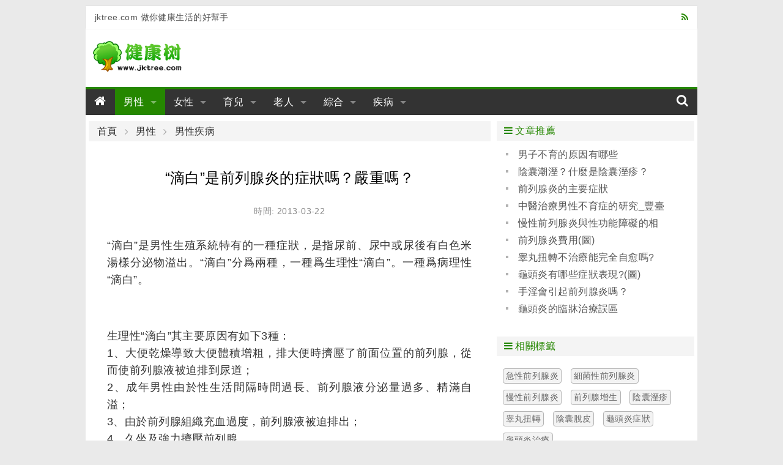

--- FILE ---
content_type: text/html; charset=utf-8
request_url: https://www.jktree.com/man/article/7fef.html
body_size: 5763
content:
<!DOCTYPE html>
<html lang="zh-TW">
<head>
<meta charset="utf-8">
<meta name="robots" content="index, follow">
<meta name="viewport" content="width=device-width, initial-scale=1, maximum-scale=1, user-scalable=no">
<meta name="robots" content="index, follow">
<meta name="googlebot" content="index, follow">
<link rel="shortcut icon" href="/favicon.ico">
<title>“滴白”是前列腺炎的症狀嗎？嚴重嗎？-健康樹</title>
<link rel="stylesheet" media="all" href="/assets/frontend-90079d4a0ee23132ba5707389cb8a7f17ff185e9fd6a018d33964b9791babdc5.css" />
<script src="/assets/vendor/modernizr-74da3245def7569da28115667be6a85a2ad97464abe707c9829c46d8975597bc.js"></script>
<script src="/assets/application-577197c38087f2780b6bca1b40a4275123b9ab3b1071466b200f51eb81707ea2.js" data-turbolinks-track="true"></script>
<meta name="csrf-param" content="authenticity_token" />
<meta name="csrf-token" content="zc8of3yU+6X8emni97hTLeeADAN1yEKP9TaADFvM+hc+imhs+ztlBJAgiSncvBf2oNZhAOR4dOkn20jwg0JWMg==" />
</head>
<body class="m-body">
<div class="m-wrap">
  <header id="js-header" class="m-header row">

  <div class="m-top-bar cl g-inner-wrap hide-for-small-only">
    <div class="medium-6 columns">jktree.com 做你健康生活的好幫手</div>
    <div class="medium-6 columns">
      <a class="right" href="/feed/site.xml"><i class="fa fa-rss"></i></a>
    </div>
  </div>

  <div class="m-banner-bar cl">
    <div class="small-12 large-3 columns">
      <a class="logo" href="/"><img src="/assets/ico_logo-43f7d273d08040830982dc699088f307d3ff5faf1ff0f2ca858ebdde4bfc44f8.png" alt="Ico logo 43f7d273d08040830982dc699088f307d3ff5faf1ff0f2ca858ebdde4bfc44f8" /></a>
    </div>
    <div class="small-12 large-9 columns">

    </div>
  </div>

  <div class="m-nav-bar">
    <div class="sticky">
      <nav class="top-bar" data-topbar role="navigation" data-options="scrolltop:false">
        <ul class="title-area">
          <li class="name">
            <h3><a href="/"><i class="fa fa-home"></i></a></h3>
          </li>
           <!-- Remove the class "menu-icon" to get rid of menu icon. Take out "Menu" to just have icon alone -->
          <li class="toggle-topbar menu-icon"><a href="#"><span>Menu</span></a></li>
        </ul>

        <div class="top-bar-section">
          <!-- Right Nav Section -->
          <ul class="left">
            <li class="has-dropdown not-click">
              <a href="/man/" class="active">男性</a>
              <ul class="dropdown">
                <li>
                    <div class="m-nav-bar__submenu cl">
                    <a href="/man/impotence/">男性陽痿</a>
                    <a href="/man/prospermia/">男性早泄</a>
                    <a href="/man/foreskin/">男性包皮</a>
                    <a href="/man/sterile/">男性不育</a>
                    <a href="/man/man_psychology/">男性心理</a>
                    <a href="/man/maintenance/">男性保養</a>
                    <a href="/man/diet/">男性飲食</a>
                    <a href="/man/manthing/">男性用品</a>
                    <a href="/man/man_disease/">男性疾病</a>
                    </div>
                </li>
              </ul>
            </li>
            <li class="has-dropdown not-click">
              <a href="/woman/" class="">女性</a>
              <ul class="dropdown">
                <li>
                    <div class="m-nav-bar__submenu cl">
                    <a href="/woman/breast/">女性乳房</a>
                    <a href="/woman/vaginal/">女性陰道</a>
                    <a href="/woman/ovarian/">女性卵巢</a>
                    <a href="/woman/uterine/">女性子宮</a>
                    <a href="/woman/menstrual/">女性經期</a>
                    <a href="/woman/nursing/">女性護理</a>
                    <a href="/woman/ladyfood/">女性飲食</a>
                    <a href="/woman/physiology/">女性生理</a>
                    <a href="/woman/woman_disease/">女性疾病</a>
                    </div>
                </li>
              </ul>
            </li>
            <li class="has-dropdown not-click">
              <a href="/baby/" class="">育兒</a>
              <ul class="dropdown">
                <li>
                    <div class="m-nav-bar__submenu cl">
                    <a href="/baby/begin_gravidity/">準備懷孕</a>
                    <a href="/baby/gravidity/">懷孕</a>
                    <a href="/baby/childbirth/">分娩</a>
                    <a href="/baby/after_childbirth/">產後</a>
                    <a href="/baby/newbaby/">新生兒期</a>
                    <a href="/baby/baby/">嬰兒期</a>
                    <a href="/baby/infancy/">幼兒期</a>
                    <a href="/baby/schoolage/">學前期</a>
                    <a href="/baby/babytool/">母嬰用品</a>
                    </div>
                </li>
              </ul>
            </li>
            <li class="has-dropdown not-click">
              <a href="/oldman/" class="">老人</a>
              <ul class="dropdown">
                <li>
                    <div class="m-nav-bar__submenu cl">
                    <a href="/oldman/oldman_care/">老人保健</a>
                    <a href="/oldman/oldman_lifes/">老人生活</a>
                    <a href="/oldman/oldman_foods/">老人飲食</a>
                    <a href="/oldman/oldman_mental/">老人心理</a>
                    <a href="/oldman/oldman_sickness/">老人疾病</a>
                    <a href="/oldman/oldman_building/">老人健身</a>
                    <a href="/oldman/oldman_products/">老人用品</a>
                    <a href="/oldman/oldman_nursing/">老人護理</a>
                    </div>
                </li>
              </ul>
            </li>
            <li class="has-dropdown not-click">
              <a href="/colligate/" class="">綜合</a>
              <ul class="dropdown">
                <li>
                    <div class="m-nav-bar__submenu cl">
                    <a href="/colligate/sex/">兩性</a>
                    <a href="/colligate/lose_weight/">減肥</a>
                    <a href="/colligate/beauty/">美容</a>
                    <a href="/colligate/plastics/">整形</a>
                    <a href="/colligate/yoga/">瑜伽</a>
                    <a href="/colligate/sports/">健身</a>
                    <a href="/colligate/subhealth/">亞健康</a>
                    <a href="/colligate/first_aid/">急救自救</a>
                    </div>
                </li>
              </ul>
            </li>
            <li class="has-dropdown not-click">
              <a href="/disease/" class="">疾病</a>
              <ul class="dropdown">
                <li>
                    <div class="m-nav-bar__submenu cl">
                    <a href="/disease/diabetes/">糖尿病</a>
                    <a href="/disease/cancer/">癌症</a>
                    <a href="/disease/hepatopathy/">肝病</a>
                    <a href="/disease/stomach/">胃病</a>
                    <a href="/disease/nephropathy/">腎病</a>
                    <a href="/disease/urology/">泌尿科</a>
                    <a href="/disease/proctology/">肛腸科</a>
                    <a href="/disease/psychosis/">精神病</a>
                    <a href="/disease/orthopaedics/">骨科</a>
                    <a href="/disease/otolaryngology/">耳鼻喉</a>
                    <a href="/disease/cerebropathy/">腦病</a>
                    <a href="/disease/angiocarpy/">心血管</a>
                    <a href="/disease/dermatosis/">皮膚病</a>
                    <a href="/disease/ophthalmonogy/">眼科</a>
                    <a href="/disease/stomatology/">口腔科</a>
                    <a href="/disease/neike/">內科</a>
                    </div>
                </li>
              </ul>
            </li>
          </ul>

          <!-- Left Nav Section -->
          <ul class="right">
            <li><a href="#"><i class="fa fa-search"></i></a></li>
          </ul>
        </div>
      </nav>
    </div>
  </div>

</header>

  <div class="m-main row cl">
  <div class="medium-12 large-8 columns">

  <nav class="breadcrumbs">
    <a href="/">首頁</a>
    <a href="/man/">男性</a>
    <a href="/man/man_disease/">男性疾病</a>
  </nav>

  <article id="article">
    <h1 class="_title">“滴白”是前列腺炎的症狀嗎？嚴重嗎？</h1>
    <div class="_info">時間: 2013-03-22</div>
    <div id="articleBody" class="_body">
    <p> “滴白”是男性生殖系統特有的一種症狀，是指尿前、尿中或尿後有白色米湯樣分泌物溢出。“滴白”分爲兩種，一種爲生理性“滴白”。一種爲病理性“滴白”。</p> 
<p> 生理性“滴白”其主要原因有如下3種：<br />1、大便乾燥導致大便體積增粗，排大便時擠壓了前面位置的前列腺，從而使前列腺液被迫排到尿道；<br />2、成年男性由於性生活間隔時間過長、前列腺液分泌量過多、精滿自溢；<br />3、由於前列腺組織充血過度，前列腺液被迫排出；<br />4、久坐及強力擠壓前列腺。</p>
<p> 病理性“滴白”其主要原因有如下6種：<br />1、前列腺及生殖系統系列炎症，如：急、慢性細菌性前列腺炎、精囊腺炎、輸精管炎、睾丸炎、附睾炎；<br />2尿道炎；<br />3、前列腺增生；<br />4、膀胱病變引起重力下壓；<br />5、前列腺及其周圍組織佔位性病變擠壓前列腺；<br />6、精阜腺射精孔括約肌鬆弛病變等。</p>
<p> 生理性“滴白”其次數偶見並有原因可查，病理性“滴白”其次數較多，患者如果是病理性“滴白”，首先考慮的診斷應該是“前列腺炎”，或者與前列腺炎相關的病變，臨牀上一旦出現“滴白”病狀（病理性），它就反映前列腺相關病變是很嚴重的，患者應引起高度重視，如果還不引起重視，其病理程度會逐步加重，應加緊檢查、診斷和治療。</p>
    </div>
  </article>


  <section class="m-article-neighbor">
    <div class="_prev">
      <i class="fa fa-angle-double-left"></i> 上一篇：<a href="/woman/article/7f28.html">排卵期來了，有什麼症狀</a>
    </div>
    <div class="_next">
     <i class="fa fa-angle-double-right"></i> 下一篇：<a href="/man/article/7ff1.html">細菌性前列腺炎的三大特別症狀</a>
    </div>
  </section>

  <section class="m-addthis">
    <!-- AddThis Button BEGIN -->
    <div class="addthis_sharing_toolbox"></div>
    <!-- AddThis Button END -->
  </section>

  <section class="m-article-main-box row">
    <div class="small-12 columns">
      <div class="_title"><i class="fa fa-arrow-circle-right"></i> 相關文章</div>
    </div>

    <div class="_content small-12 columns">
      <div class="row">
        <div class="small-12 columns">
          <ul class="_article_list no-bullet m-list">
            <li><a href="/man/article/255e.html">埋線治療非細菌性前列腺炎</a></li>
            <li><a href="/man/article/255f.html">細菌性前列腺炎的病理</a></li>
            <li><a href="/man/article/2562.html">細菌性前列腺炎能好嗎</a></li>
            <li><a href="/man/article/2563.html">得了前列腺炎會出現哪些狀況？</a></li>
            <li><a href="/man/article/2564.html">醫藥――前列腺炎</a></li>
            <li><a href="/man/article/25b8.html">女性細菌性陰道炎有什麼症狀</a></li>
            <li><a href="/man/article/25b9.html">治療前列腺炎要謹慎</a></li>
            <li><a href="/man/article/3cf7.html">非細菌性前列腺炎怎樣治療？？</a></li>
            <li><a href="/man/article/3cf9.html">細菌性陰道炎</a></li>
            <li><a href="/man/article/3cfa.html">前列腺炎的症狀及危害如何？</a></li>
            <li><a href="/man/article/3df8.html">非細菌性前列腺炎是怎麼回事</a></li>
            <li><a href="/man/article/3df9.html">談談前列腺炎 轉</a></li>
            <li><a href="/man/article/3e19.html">慢性前列腺炎分幾個不同類型</a></li>
            <li><a href="/man/article/3e46.html">石榴皮提取物對大鼠實驗性前列腺炎的影響</a></li>
            <li><a href="/man/article/5220.html">前列腺炎介紹</a></li>
            <li><a href="/man/article/5256.html">治療前列腺炎的藥物大全</a></li>
          </ul>
        </div>
      </div>
    </div>

    <div class="m-tag-button"><a href="/t/xjxqlxy/" class="button success expand small radius">發現更多 "細菌性前列腺炎" 相關文章</a></div>
  </section>

  <section class="m-comment-box row">
    <div class="small-12 columns">
      <div class="_title"><i class="fa fa-arrow-circle-right"></i> 評論</div>
    </div>



    <div class="_form small-12 columns">
      <table>
       <tbody><tr>
        <td width="60"><label for="right-label" class="right inline">暱稱</label></td>
        <td><input type="text" id="author" maxlength="20" value="熱心網友"></td>
       </tr>
       <tr>
        <td><label for="right-label" class="right inline">內容</label></td>
        <td><textarea id="commentTxt" rows="5"></textarea></td>
       </tr>
       <tr>
        <td></td>
        <td><button id="commentBtn" type="button" class="button left small radius">發表評論</button></td>
       </tr>
      </tbody></table>
    </div>

    <div class="_content small-12 columns">
      <div class="row">
          <div class="small-12 columns">
          </div>
      </div>
    </div>


  </section>
</div>

<div class="medium-12 large-4 columns m-sider">
  <div class="row">
    <div class="m-side-article small-12 medium-6 large-12 columns">
      <div class="m-side-title"><i class="fa fa-bars"></i> 文章推薦</div>
      <div class="_content">
        <ul class="_article_list no-bullet m-list">
          <li><a href="/man/article/bfb9.html">男子不育的原因有哪些</a></li>
          <li><a href="/man/article/bfce.html">陰囊潮溼？什麼是陰囊溼疹？(圖)</a></li>
          <li><a href="/man/article/bf60.html">前列腺炎的主要症狀</a></li>
          <li><a href="/man/article/bfb6.html">中醫治療男性不育症的研究_豐臺婦幼保健院</a></li>
          <li><a href="/man/article/bf35.html">慢性前列腺炎與性功能障礙的相關性</a></li>
          <li><a href="/man/article/bf98.html">前列腺炎費用(圖)</a></li>
          <li><a href="/man/article/bf39.html">睾丸扭轉不治療能完全自愈嗎?</a></li>
          <li><a href="/man/article/bfbe.html">龜頭炎有哪些症狀表現?(圖)</a></li>
          <li><a href="/man/article/bfe0.html">手淫會引起前列腺炎嗎？</a></li>
          <li><a href="/man/article/bfc4.html">龜頭炎的臨牀治療誤區</a></li>
        </ul>
      </div>
    </div>

    <div class="m-hot-tag small-12 medium-6 large-12 columns">
      <div class="m-side-title"><i class="fa fa-bars"></i> 相關標籤</div>
      <div class="_content">
          <a class="_tag" href="/t/jxqlxy/">急性前列腺炎</a>
          <a class="_tag" href="/t/xjxqlxy/">細菌性前列腺炎</a>
          <a class="_tag" href="/t/mxqlxy/">慢性前列腺炎</a>
          <a class="_tag" href="/t/qlxzs/">前列腺增生</a>
          <a class="_tag" href="/t/yrsz/">陰囊溼疹</a>
          <a class="_tag" href="/t/gwnz/">睾丸扭轉</a>
          <a class="_tag" href="/t/yrtp/">陰囊脫皮</a>
          <a class="_tag" href="/t/gtyzz/">龜頭炎症狀</a>
          <a class="_tag" href="/t/gtyzl/">龜頭炎治療</a>
      <span class="cl"></span>
      </div>
    </div>
  </div>

  <div class="row">
    <div class="m-side-article small-12 medium-12 large-12 columns">
      <div class="_content">
      </div>
    </div>
  </div>

</div>

<script>
$(function(){
  $zArticle.beauty();
  $zArticle.visit("32751", "1009");
  $zArticle.adFix();
});
</script>

<script type="text/javascript" src="//s7.addthis.com/js/300/addthis_widget.js#pubid=xxhui" async="async"></script>
<script async src="//pagead2.googlesyndication.com/pagead/js/adsbygoogle.js"></script>


  </div>
  <footer id="js-footer" class="m-footer row">
  <div class="large-12 columns hide-for-small-only">
    <div>
      <a href="/about/aboutus.html">關於我們</a> |
      <a href="/about/privacy.html">免責條款</a> |
      <a href="/about/contactus.html">聯繫我們</a> |
      <a href="/about/sitemap.html">網站地圖</a>
    </div>
  </div>
  <div class="large-12 columns hide-for-small-only">
    <div>本站信息僅供參考，不能作爲疾病診斷及醫療的依據，就醫請遵照醫生診斷</div>
  </div>
  <div class="m-footer__info large-12 medium-12 columns">
    <div>&copy; 2010-2026 健康樹 JKTree.com </div>
    <span>做您健康生活的好幫手</span>
  </div>
</footer>

</div>
</body>
<script>
$(function(){ $(document).foundation(); });
</script>
<script>
  (function(i,s,o,g,r,a,m){i['GoogleAnalyticsObject']=r;i[r]=i[r]||function(){
  (i[r].q=i[r].q||[]).push(arguments)},i[r].l=1*new Date();a=s.createElement(o),
  m=s.getElementsByTagName(o)[0];a.async=1;a.src=g;m.parentNode.insertBefore(a,m)
  })(window,document,'script','//www.google-analytics.com/analytics.js','ga');

  ga('create', 'UA-24726481-1', 'auto');
  ga('send', 'pageview');
</script>

</html>


--- FILE ---
content_type: text/html; charset=utf-8
request_url: https://www.jktree.com/ajax/visit?id=32751&ca=1009&nocache=2
body_size: -96
content:
1671
